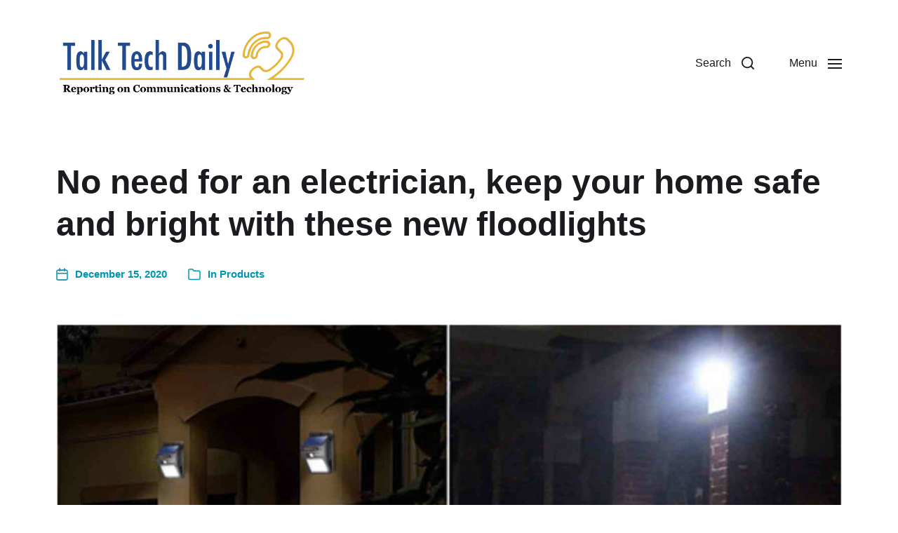

--- FILE ---
content_type: text/html; charset=UTF-8
request_url: https://www.talktechdaily.com/no-need-for-an-electrician-keep-your-home-safe-and-bright-with-the-new-lumiguard-floodlights/
body_size: 15380
content:
<!DOCTYPE html>

<html class="no-js" lang="en-US">

	<head>

		<meta http-equiv="content-type" content="text/html" charset="UTF-8" />
		<meta name="viewport" content="width=device-width, initial-scale=1.0" />

		<link rel="profile" href="https://gmpg.org/xfn/11">

		<meta name='robots' content='index, follow, max-image-preview:large, max-snippet:-1, max-video-preview:-1' />

	<!-- This site is optimized with the Yoast SEO plugin v26.6 - https://yoast.com/wordpress/plugins/seo/ -->
	<title>No need for an electrician, keep your home safe and bright with these new floodlights - Talk Tech Daily</title>
	<link rel="canonical" href="https://www.talktechdaily.com/no-need-for-an-electrician-keep-your-home-safe-and-bright-with-the-new-lumiguard-floodlights/" />
	<meta property="og:locale" content="en_US" />
	<meta property="og:type" content="article" />
	<meta property="og:title" content="No need for an electrician, keep your home safe and bright with these new floodlights - Talk Tech Daily" />
	<meta property="og:description" content="TalkTechDaily may have received this product as a sample, and may receive a commission on purchases, but all reviews and reports are given honestly. These solar-powered floodlights provide&hellip;" />
	<meta property="og:url" content="https://www.talktechdaily.com/no-need-for-an-electrician-keep-your-home-safe-and-bright-with-the-new-lumiguard-floodlights/" />
	<meta property="og:site_name" content="Talk Tech Daily" />
	<meta property="article:published_time" content="2020-12-15T19:23:38+00:00" />
	<meta property="article:modified_time" content="2023-09-28T21:11:54+00:00" />
	<meta property="og:image" content="https://www.talktechdaily.com/wp-content/uploads/2020/12/lumi2-1-tall.jpg" />
	<meta property="og:image:width" content="1570" />
	<meta property="og:image:height" content="1570" />
	<meta property="og:image:type" content="image/jpeg" />
	<meta name="author" content="Angel F" />
	<meta name="twitter:card" content="summary_large_image" />
	<meta name="twitter:label1" content="Written by" />
	<meta name="twitter:data1" content="Angel F" />
	<meta name="twitter:label2" content="Est. reading time" />
	<meta name="twitter:data2" content="1 minute" />
	<script type="application/ld+json" class="yoast-schema-graph">{"@context":"https://schema.org","@graph":[{"@type":"Article","@id":"https://www.talktechdaily.com/no-need-for-an-electrician-keep-your-home-safe-and-bright-with-the-new-lumiguard-floodlights/#article","isPartOf":{"@id":"https://www.talktechdaily.com/no-need-for-an-electrician-keep-your-home-safe-and-bright-with-the-new-lumiguard-floodlights/"},"author":{"name":"Angel F","@id":"https://www.talktechdaily.com/#/schema/person/8f9b3392c205f4b2d7b9384fd47d5ac3"},"headline":"No need for an electrician, keep your home safe and bright with these new floodlights","datePublished":"2020-12-15T19:23:38+00:00","dateModified":"2023-09-28T21:11:54+00:00","mainEntityOfPage":{"@id":"https://www.talktechdaily.com/no-need-for-an-electrician-keep-your-home-safe-and-bright-with-the-new-lumiguard-floodlights/"},"wordCount":174,"commentCount":2,"publisher":{"@id":"https://www.talktechdaily.com/#organization"},"image":{"@id":"https://www.talktechdaily.com/no-need-for-an-electrician-keep-your-home-safe-and-bright-with-the-new-lumiguard-floodlights/#primaryimage"},"thumbnailUrl":"https://www.talktechdaily.com/wp-content/uploads/2020/12/lumi2-1-tall.jpg","articleSection":["Products"],"inLanguage":"en-US","potentialAction":[{"@type":"CommentAction","name":"Comment","target":["https://www.talktechdaily.com/no-need-for-an-electrician-keep-your-home-safe-and-bright-with-the-new-lumiguard-floodlights/#respond"]}]},{"@type":"WebPage","@id":"https://www.talktechdaily.com/no-need-for-an-electrician-keep-your-home-safe-and-bright-with-the-new-lumiguard-floodlights/","url":"https://www.talktechdaily.com/no-need-for-an-electrician-keep-your-home-safe-and-bright-with-the-new-lumiguard-floodlights/","name":"No need for an electrician, keep your home safe and bright with these new floodlights - Talk Tech Daily","isPartOf":{"@id":"https://www.talktechdaily.com/#website"},"primaryImageOfPage":{"@id":"https://www.talktechdaily.com/no-need-for-an-electrician-keep-your-home-safe-and-bright-with-the-new-lumiguard-floodlights/#primaryimage"},"image":{"@id":"https://www.talktechdaily.com/no-need-for-an-electrician-keep-your-home-safe-and-bright-with-the-new-lumiguard-floodlights/#primaryimage"},"thumbnailUrl":"https://www.talktechdaily.com/wp-content/uploads/2020/12/lumi2-1-tall.jpg","datePublished":"2020-12-15T19:23:38+00:00","dateModified":"2023-09-28T21:11:54+00:00","breadcrumb":{"@id":"https://www.talktechdaily.com/no-need-for-an-electrician-keep-your-home-safe-and-bright-with-the-new-lumiguard-floodlights/#breadcrumb"},"inLanguage":"en-US","potentialAction":[{"@type":"ReadAction","target":["https://www.talktechdaily.com/no-need-for-an-electrician-keep-your-home-safe-and-bright-with-the-new-lumiguard-floodlights/"]}]},{"@type":"ImageObject","inLanguage":"en-US","@id":"https://www.talktechdaily.com/no-need-for-an-electrician-keep-your-home-safe-and-bright-with-the-new-lumiguard-floodlights/#primaryimage","url":"https://www.talktechdaily.com/wp-content/uploads/2020/12/lumi2-1-tall.jpg","contentUrl":"https://www.talktechdaily.com/wp-content/uploads/2020/12/lumi2-1-tall.jpg","width":1570,"height":1570},{"@type":"BreadcrumbList","@id":"https://www.talktechdaily.com/no-need-for-an-electrician-keep-your-home-safe-and-bright-with-the-new-lumiguard-floodlights/#breadcrumb","itemListElement":[{"@type":"ListItem","position":1,"name":"Home","item":"https://www.talktechdaily.com/"},{"@type":"ListItem","position":2,"name":"No need for an electrician, keep your home safe and bright with these new floodlights"}]},{"@type":"WebSite","@id":"https://www.talktechdaily.com/#website","url":"https://www.talktechdaily.com/","name":"Talk Tech Daily","description":"","publisher":{"@id":"https://www.talktechdaily.com/#organization"},"potentialAction":[{"@type":"SearchAction","target":{"@type":"EntryPoint","urlTemplate":"https://www.talktechdaily.com/?s={search_term_string}"},"query-input":{"@type":"PropertyValueSpecification","valueRequired":true,"valueName":"search_term_string"}}],"inLanguage":"en-US"},{"@type":"Organization","@id":"https://www.talktechdaily.com/#organization","name":"Talk Tech Daily","url":"https://www.talktechdaily.com/","logo":{"@type":"ImageObject","inLanguage":"en-US","@id":"https://www.talktechdaily.com/#/schema/logo/image/","url":"https://www.talktechdaily.com/wp-content/uploads/2017/11/logo-captionblue-talk-tech2-1.png","contentUrl":"https://www.talktechdaily.com/wp-content/uploads/2017/11/logo-captionblue-talk-tech2-1.png","width":620,"height":150,"caption":"Talk Tech Daily"},"image":{"@id":"https://www.talktechdaily.com/#/schema/logo/image/"}},{"@type":"Person","@id":"https://www.talktechdaily.com/#/schema/person/8f9b3392c205f4b2d7b9384fd47d5ac3","name":"Angel F","image":{"@type":"ImageObject","inLanguage":"en-US","@id":"https://www.talktechdaily.com/#/schema/person/image/","url":"https://secure.gravatar.com/avatar/0850378c35dac1cab77c1ccf181ee5e703eabc12ae459fd09d7e5f86752a08a7?s=96&d=mm&r=g","contentUrl":"https://secure.gravatar.com/avatar/0850378c35dac1cab77c1ccf181ee5e703eabc12ae459fd09d7e5f86752a08a7?s=96&d=mm&r=g","caption":"Angel F"},"url":"https://www.talktechdaily.com/author/angel-f/"}]}</script>
	<!-- / Yoast SEO plugin. -->


<link rel="alternate" type="application/rss+xml" title="Talk Tech Daily &raquo; Feed" href="https://www.talktechdaily.com/feed/" />
<link rel="alternate" type="application/rss+xml" title="Talk Tech Daily &raquo; Comments Feed" href="https://www.talktechdaily.com/comments/feed/" />
<link rel="alternate" type="application/rss+xml" title="Talk Tech Daily &raquo; No need for an electrician, keep your home safe and bright with these new floodlights Comments Feed" href="https://www.talktechdaily.com/no-need-for-an-electrician-keep-your-home-safe-and-bright-with-the-new-lumiguard-floodlights/feed/" />
<link rel="alternate" title="oEmbed (JSON)" type="application/json+oembed" href="https://www.talktechdaily.com/wp-json/oembed/1.0/embed?url=https%3A%2F%2Fwww.talktechdaily.com%2Fno-need-for-an-electrician-keep-your-home-safe-and-bright-with-the-new-lumiguard-floodlights%2F" />
<link rel="alternate" title="oEmbed (XML)" type="text/xml+oembed" href="https://www.talktechdaily.com/wp-json/oembed/1.0/embed?url=https%3A%2F%2Fwww.talktechdaily.com%2Fno-need-for-an-electrician-keep-your-home-safe-and-bright-with-the-new-lumiguard-floodlights%2F&#038;format=xml" />
<style id='wp-img-auto-sizes-contain-inline-css' type='text/css'>
img:is([sizes=auto i],[sizes^="auto," i]){contain-intrinsic-size:3000px 1500px}
/*# sourceURL=wp-img-auto-sizes-contain-inline-css */
</style>
<style id='wp-emoji-styles-inline-css' type='text/css'>

	img.wp-smiley, img.emoji {
		display: inline !important;
		border: none !important;
		box-shadow: none !important;
		height: 1em !important;
		width: 1em !important;
		margin: 0 0.07em !important;
		vertical-align: -0.1em !important;
		background: none !important;
		padding: 0 !important;
	}
/*# sourceURL=wp-emoji-styles-inline-css */
</style>
<style id='wp-block-library-inline-css' type='text/css'>
:root{--wp-block-synced-color:#7a00df;--wp-block-synced-color--rgb:122,0,223;--wp-bound-block-color:var(--wp-block-synced-color);--wp-editor-canvas-background:#ddd;--wp-admin-theme-color:#007cba;--wp-admin-theme-color--rgb:0,124,186;--wp-admin-theme-color-darker-10:#006ba1;--wp-admin-theme-color-darker-10--rgb:0,107,160.5;--wp-admin-theme-color-darker-20:#005a87;--wp-admin-theme-color-darker-20--rgb:0,90,135;--wp-admin-border-width-focus:2px}@media (min-resolution:192dpi){:root{--wp-admin-border-width-focus:1.5px}}.wp-element-button{cursor:pointer}:root .has-very-light-gray-background-color{background-color:#eee}:root .has-very-dark-gray-background-color{background-color:#313131}:root .has-very-light-gray-color{color:#eee}:root .has-very-dark-gray-color{color:#313131}:root .has-vivid-green-cyan-to-vivid-cyan-blue-gradient-background{background:linear-gradient(135deg,#00d084,#0693e3)}:root .has-purple-crush-gradient-background{background:linear-gradient(135deg,#34e2e4,#4721fb 50%,#ab1dfe)}:root .has-hazy-dawn-gradient-background{background:linear-gradient(135deg,#faaca8,#dad0ec)}:root .has-subdued-olive-gradient-background{background:linear-gradient(135deg,#fafae1,#67a671)}:root .has-atomic-cream-gradient-background{background:linear-gradient(135deg,#fdd79a,#004a59)}:root .has-nightshade-gradient-background{background:linear-gradient(135deg,#330968,#31cdcf)}:root .has-midnight-gradient-background{background:linear-gradient(135deg,#020381,#2874fc)}:root{--wp--preset--font-size--normal:16px;--wp--preset--font-size--huge:42px}.has-regular-font-size{font-size:1em}.has-larger-font-size{font-size:2.625em}.has-normal-font-size{font-size:var(--wp--preset--font-size--normal)}.has-huge-font-size{font-size:var(--wp--preset--font-size--huge)}.has-text-align-center{text-align:center}.has-text-align-left{text-align:left}.has-text-align-right{text-align:right}.has-fit-text{white-space:nowrap!important}#end-resizable-editor-section{display:none}.aligncenter{clear:both}.items-justified-left{justify-content:flex-start}.items-justified-center{justify-content:center}.items-justified-right{justify-content:flex-end}.items-justified-space-between{justify-content:space-between}.screen-reader-text{border:0;clip-path:inset(50%);height:1px;margin:-1px;overflow:hidden;padding:0;position:absolute;width:1px;word-wrap:normal!important}.screen-reader-text:focus{background-color:#ddd;clip-path:none;color:#444;display:block;font-size:1em;height:auto;left:5px;line-height:normal;padding:15px 23px 14px;text-decoration:none;top:5px;width:auto;z-index:100000}html :where(.has-border-color){border-style:solid}html :where([style*=border-top-color]){border-top-style:solid}html :where([style*=border-right-color]){border-right-style:solid}html :where([style*=border-bottom-color]){border-bottom-style:solid}html :where([style*=border-left-color]){border-left-style:solid}html :where([style*=border-width]){border-style:solid}html :where([style*=border-top-width]){border-top-style:solid}html :where([style*=border-right-width]){border-right-style:solid}html :where([style*=border-bottom-width]){border-bottom-style:solid}html :where([style*=border-left-width]){border-left-style:solid}html :where(img[class*=wp-image-]){height:auto;max-width:100%}:where(figure){margin:0 0 1em}html :where(.is-position-sticky){--wp-admin--admin-bar--position-offset:var(--wp-admin--admin-bar--height,0px)}@media screen and (max-width:600px){html :where(.is-position-sticky){--wp-admin--admin-bar--position-offset:0px}}

/*# sourceURL=wp-block-library-inline-css */
</style><style id='wp-block-button-inline-css' type='text/css'>
.wp-block-button__link{align-content:center;box-sizing:border-box;cursor:pointer;display:inline-block;height:100%;text-align:center;word-break:break-word}.wp-block-button__link.aligncenter{text-align:center}.wp-block-button__link.alignright{text-align:right}:where(.wp-block-button__link){border-radius:9999px;box-shadow:none;padding:calc(.667em + 2px) calc(1.333em + 2px);text-decoration:none}.wp-block-button[style*=text-decoration] .wp-block-button__link{text-decoration:inherit}.wp-block-buttons>.wp-block-button.has-custom-width{max-width:none}.wp-block-buttons>.wp-block-button.has-custom-width .wp-block-button__link{width:100%}.wp-block-buttons>.wp-block-button.has-custom-font-size .wp-block-button__link{font-size:inherit}.wp-block-buttons>.wp-block-button.wp-block-button__width-25{width:calc(25% - var(--wp--style--block-gap, .5em)*.75)}.wp-block-buttons>.wp-block-button.wp-block-button__width-50{width:calc(50% - var(--wp--style--block-gap, .5em)*.5)}.wp-block-buttons>.wp-block-button.wp-block-button__width-75{width:calc(75% - var(--wp--style--block-gap, .5em)*.25)}.wp-block-buttons>.wp-block-button.wp-block-button__width-100{flex-basis:100%;width:100%}.wp-block-buttons.is-vertical>.wp-block-button.wp-block-button__width-25{width:25%}.wp-block-buttons.is-vertical>.wp-block-button.wp-block-button__width-50{width:50%}.wp-block-buttons.is-vertical>.wp-block-button.wp-block-button__width-75{width:75%}.wp-block-button.is-style-squared,.wp-block-button__link.wp-block-button.is-style-squared{border-radius:0}.wp-block-button.no-border-radius,.wp-block-button__link.no-border-radius{border-radius:0!important}:root :where(.wp-block-button .wp-block-button__link.is-style-outline),:root :where(.wp-block-button.is-style-outline>.wp-block-button__link){border:2px solid;padding:.667em 1.333em}:root :where(.wp-block-button .wp-block-button__link.is-style-outline:not(.has-text-color)),:root :where(.wp-block-button.is-style-outline>.wp-block-button__link:not(.has-text-color)){color:currentColor}:root :where(.wp-block-button .wp-block-button__link.is-style-outline:not(.has-background)),:root :where(.wp-block-button.is-style-outline>.wp-block-button__link:not(.has-background)){background-color:initial;background-image:none}
/*# sourceURL=https://www.talktechdaily.com/wp-includes/blocks/button/style.min.css */
</style>
<style id='wp-block-buttons-inline-css' type='text/css'>
.wp-block-buttons{box-sizing:border-box}.wp-block-buttons.is-vertical{flex-direction:column}.wp-block-buttons.is-vertical>.wp-block-button:last-child{margin-bottom:0}.wp-block-buttons>.wp-block-button{display:inline-block;margin:0}.wp-block-buttons.is-content-justification-left{justify-content:flex-start}.wp-block-buttons.is-content-justification-left.is-vertical{align-items:flex-start}.wp-block-buttons.is-content-justification-center{justify-content:center}.wp-block-buttons.is-content-justification-center.is-vertical{align-items:center}.wp-block-buttons.is-content-justification-right{justify-content:flex-end}.wp-block-buttons.is-content-justification-right.is-vertical{align-items:flex-end}.wp-block-buttons.is-content-justification-space-between{justify-content:space-between}.wp-block-buttons.aligncenter{text-align:center}.wp-block-buttons:not(.is-content-justification-space-between,.is-content-justification-right,.is-content-justification-left,.is-content-justification-center) .wp-block-button.aligncenter{margin-left:auto;margin-right:auto;width:100%}.wp-block-buttons[style*=text-decoration] .wp-block-button,.wp-block-buttons[style*=text-decoration] .wp-block-button__link{text-decoration:inherit}.wp-block-buttons.has-custom-font-size .wp-block-button__link{font-size:inherit}.wp-block-buttons .wp-block-button__link{width:100%}.wp-block-button.aligncenter{text-align:center}
/*# sourceURL=https://www.talktechdaily.com/wp-includes/blocks/buttons/style.min.css */
</style>
<style id='global-styles-inline-css' type='text/css'>
:root{--wp--preset--aspect-ratio--square: 1;--wp--preset--aspect-ratio--4-3: 4/3;--wp--preset--aspect-ratio--3-4: 3/4;--wp--preset--aspect-ratio--3-2: 3/2;--wp--preset--aspect-ratio--2-3: 2/3;--wp--preset--aspect-ratio--16-9: 16/9;--wp--preset--aspect-ratio--9-16: 9/16;--wp--preset--color--black: #000000;--wp--preset--color--cyan-bluish-gray: #abb8c3;--wp--preset--color--white: #ffffff;--wp--preset--color--pale-pink: #f78da7;--wp--preset--color--vivid-red: #cf2e2e;--wp--preset--color--luminous-vivid-orange: #ff6900;--wp--preset--color--luminous-vivid-amber: #fcb900;--wp--preset--color--light-green-cyan: #7bdcb5;--wp--preset--color--vivid-green-cyan: #00d084;--wp--preset--color--pale-cyan-blue: #8ed1fc;--wp--preset--color--vivid-cyan-blue: #0693e3;--wp--preset--color--vivid-purple: #9b51e0;--wp--preset--color--accent: #0095b3;--wp--preset--color--primary: #1A1B1F;--wp--preset--color--headings: #1A1B1F;--wp--preset--color--buttons-background: #0044cc;--wp--preset--color--buttons-text: #FFFFFF;--wp--preset--color--secondary: #747579;--wp--preset--color--border: #E1E1E3;--wp--preset--color--light-background: #F1F1F3;--wp--preset--color--background: #FFFFFF;--wp--preset--gradient--vivid-cyan-blue-to-vivid-purple: linear-gradient(135deg,rgb(6,147,227) 0%,rgb(155,81,224) 100%);--wp--preset--gradient--light-green-cyan-to-vivid-green-cyan: linear-gradient(135deg,rgb(122,220,180) 0%,rgb(0,208,130) 100%);--wp--preset--gradient--luminous-vivid-amber-to-luminous-vivid-orange: linear-gradient(135deg,rgb(252,185,0) 0%,rgb(255,105,0) 100%);--wp--preset--gradient--luminous-vivid-orange-to-vivid-red: linear-gradient(135deg,rgb(255,105,0) 0%,rgb(207,46,46) 100%);--wp--preset--gradient--very-light-gray-to-cyan-bluish-gray: linear-gradient(135deg,rgb(238,238,238) 0%,rgb(169,184,195) 100%);--wp--preset--gradient--cool-to-warm-spectrum: linear-gradient(135deg,rgb(74,234,220) 0%,rgb(151,120,209) 20%,rgb(207,42,186) 40%,rgb(238,44,130) 60%,rgb(251,105,98) 80%,rgb(254,248,76) 100%);--wp--preset--gradient--blush-light-purple: linear-gradient(135deg,rgb(255,206,236) 0%,rgb(152,150,240) 100%);--wp--preset--gradient--blush-bordeaux: linear-gradient(135deg,rgb(254,205,165) 0%,rgb(254,45,45) 50%,rgb(107,0,62) 100%);--wp--preset--gradient--luminous-dusk: linear-gradient(135deg,rgb(255,203,112) 0%,rgb(199,81,192) 50%,rgb(65,88,208) 100%);--wp--preset--gradient--pale-ocean: linear-gradient(135deg,rgb(255,245,203) 0%,rgb(182,227,212) 50%,rgb(51,167,181) 100%);--wp--preset--gradient--electric-grass: linear-gradient(135deg,rgb(202,248,128) 0%,rgb(113,206,126) 100%);--wp--preset--gradient--midnight: linear-gradient(135deg,rgb(2,3,129) 0%,rgb(40,116,252) 100%);--wp--preset--font-size--small: 16px;--wp--preset--font-size--medium: 20px;--wp--preset--font-size--large: 24px;--wp--preset--font-size--x-large: 42px;--wp--preset--font-size--normal: 19px;--wp--preset--font-size--larger: 32px;--wp--preset--spacing--20: 0.44rem;--wp--preset--spacing--30: 0.67rem;--wp--preset--spacing--40: 1rem;--wp--preset--spacing--50: 1.5rem;--wp--preset--spacing--60: 2.25rem;--wp--preset--spacing--70: 3.38rem;--wp--preset--spacing--80: 5.06rem;--wp--preset--shadow--natural: 6px 6px 9px rgba(0, 0, 0, 0.2);--wp--preset--shadow--deep: 12px 12px 50px rgba(0, 0, 0, 0.4);--wp--preset--shadow--sharp: 6px 6px 0px rgba(0, 0, 0, 0.2);--wp--preset--shadow--outlined: 6px 6px 0px -3px rgb(255, 255, 255), 6px 6px rgb(0, 0, 0);--wp--preset--shadow--crisp: 6px 6px 0px rgb(0, 0, 0);}:where(.is-layout-flex){gap: 0.5em;}:where(.is-layout-grid){gap: 0.5em;}body .is-layout-flex{display: flex;}.is-layout-flex{flex-wrap: wrap;align-items: center;}.is-layout-flex > :is(*, div){margin: 0;}body .is-layout-grid{display: grid;}.is-layout-grid > :is(*, div){margin: 0;}:where(.wp-block-columns.is-layout-flex){gap: 2em;}:where(.wp-block-columns.is-layout-grid){gap: 2em;}:where(.wp-block-post-template.is-layout-flex){gap: 1.25em;}:where(.wp-block-post-template.is-layout-grid){gap: 1.25em;}.has-black-color{color: var(--wp--preset--color--black) !important;}.has-cyan-bluish-gray-color{color: var(--wp--preset--color--cyan-bluish-gray) !important;}.has-white-color{color: var(--wp--preset--color--white) !important;}.has-pale-pink-color{color: var(--wp--preset--color--pale-pink) !important;}.has-vivid-red-color{color: var(--wp--preset--color--vivid-red) !important;}.has-luminous-vivid-orange-color{color: var(--wp--preset--color--luminous-vivid-orange) !important;}.has-luminous-vivid-amber-color{color: var(--wp--preset--color--luminous-vivid-amber) !important;}.has-light-green-cyan-color{color: var(--wp--preset--color--light-green-cyan) !important;}.has-vivid-green-cyan-color{color: var(--wp--preset--color--vivid-green-cyan) !important;}.has-pale-cyan-blue-color{color: var(--wp--preset--color--pale-cyan-blue) !important;}.has-vivid-cyan-blue-color{color: var(--wp--preset--color--vivid-cyan-blue) !important;}.has-vivid-purple-color{color: var(--wp--preset--color--vivid-purple) !important;}.has-black-background-color{background-color: var(--wp--preset--color--black) !important;}.has-cyan-bluish-gray-background-color{background-color: var(--wp--preset--color--cyan-bluish-gray) !important;}.has-white-background-color{background-color: var(--wp--preset--color--white) !important;}.has-pale-pink-background-color{background-color: var(--wp--preset--color--pale-pink) !important;}.has-vivid-red-background-color{background-color: var(--wp--preset--color--vivid-red) !important;}.has-luminous-vivid-orange-background-color{background-color: var(--wp--preset--color--luminous-vivid-orange) !important;}.has-luminous-vivid-amber-background-color{background-color: var(--wp--preset--color--luminous-vivid-amber) !important;}.has-light-green-cyan-background-color{background-color: var(--wp--preset--color--light-green-cyan) !important;}.has-vivid-green-cyan-background-color{background-color: var(--wp--preset--color--vivid-green-cyan) !important;}.has-pale-cyan-blue-background-color{background-color: var(--wp--preset--color--pale-cyan-blue) !important;}.has-vivid-cyan-blue-background-color{background-color: var(--wp--preset--color--vivid-cyan-blue) !important;}.has-vivid-purple-background-color{background-color: var(--wp--preset--color--vivid-purple) !important;}.has-black-border-color{border-color: var(--wp--preset--color--black) !important;}.has-cyan-bluish-gray-border-color{border-color: var(--wp--preset--color--cyan-bluish-gray) !important;}.has-white-border-color{border-color: var(--wp--preset--color--white) !important;}.has-pale-pink-border-color{border-color: var(--wp--preset--color--pale-pink) !important;}.has-vivid-red-border-color{border-color: var(--wp--preset--color--vivid-red) !important;}.has-luminous-vivid-orange-border-color{border-color: var(--wp--preset--color--luminous-vivid-orange) !important;}.has-luminous-vivid-amber-border-color{border-color: var(--wp--preset--color--luminous-vivid-amber) !important;}.has-light-green-cyan-border-color{border-color: var(--wp--preset--color--light-green-cyan) !important;}.has-vivid-green-cyan-border-color{border-color: var(--wp--preset--color--vivid-green-cyan) !important;}.has-pale-cyan-blue-border-color{border-color: var(--wp--preset--color--pale-cyan-blue) !important;}.has-vivid-cyan-blue-border-color{border-color: var(--wp--preset--color--vivid-cyan-blue) !important;}.has-vivid-purple-border-color{border-color: var(--wp--preset--color--vivid-purple) !important;}.has-vivid-cyan-blue-to-vivid-purple-gradient-background{background: var(--wp--preset--gradient--vivid-cyan-blue-to-vivid-purple) !important;}.has-light-green-cyan-to-vivid-green-cyan-gradient-background{background: var(--wp--preset--gradient--light-green-cyan-to-vivid-green-cyan) !important;}.has-luminous-vivid-amber-to-luminous-vivid-orange-gradient-background{background: var(--wp--preset--gradient--luminous-vivid-amber-to-luminous-vivid-orange) !important;}.has-luminous-vivid-orange-to-vivid-red-gradient-background{background: var(--wp--preset--gradient--luminous-vivid-orange-to-vivid-red) !important;}.has-very-light-gray-to-cyan-bluish-gray-gradient-background{background: var(--wp--preset--gradient--very-light-gray-to-cyan-bluish-gray) !important;}.has-cool-to-warm-spectrum-gradient-background{background: var(--wp--preset--gradient--cool-to-warm-spectrum) !important;}.has-blush-light-purple-gradient-background{background: var(--wp--preset--gradient--blush-light-purple) !important;}.has-blush-bordeaux-gradient-background{background: var(--wp--preset--gradient--blush-bordeaux) !important;}.has-luminous-dusk-gradient-background{background: var(--wp--preset--gradient--luminous-dusk) !important;}.has-pale-ocean-gradient-background{background: var(--wp--preset--gradient--pale-ocean) !important;}.has-electric-grass-gradient-background{background: var(--wp--preset--gradient--electric-grass) !important;}.has-midnight-gradient-background{background: var(--wp--preset--gradient--midnight) !important;}.has-small-font-size{font-size: var(--wp--preset--font-size--small) !important;}.has-medium-font-size{font-size: var(--wp--preset--font-size--medium) !important;}.has-large-font-size{font-size: var(--wp--preset--font-size--large) !important;}.has-x-large-font-size{font-size: var(--wp--preset--font-size--x-large) !important;}
/*# sourceURL=global-styles-inline-css */
</style>

<style id='classic-theme-styles-inline-css' type='text/css'>
/*! This file is auto-generated */
.wp-block-button__link{color:#fff;background-color:#32373c;border-radius:9999px;box-shadow:none;text-decoration:none;padding:calc(.667em + 2px) calc(1.333em + 2px);font-size:1.125em}.wp-block-file__button{background:#32373c;color:#fff;text-decoration:none}
/*# sourceURL=/wp-includes/css/classic-themes.min.css */
</style>
<link rel='stylesheet' id='contact-form-7-css' href='https://www.talktechdaily.com/wp-content/plugins/contact-form-7/includes/css/styles.css?ver=6.1.4' type='text/css' media='all' />
<link rel='stylesheet' id='chaplin-style-css' href='https://www.talktechdaily.com/wp-content/themes/chaplin/style.css?ver=2.6.7' type='text/css' media='all' />
<style id='chaplin-style-inline-css' type='text/css'>
:root{--body-font:Arial,-apple-system,BlinkMacSystemFont,'Helvetica Neue',Helvetica,sans-serif;--headings-font:Arial,-apple-system,BlinkMacSystemFont,'Helvetica Neue',Helvetica,sans-serif;--buttons-background-color:#0044cc;--accent-color:#0095b3}body,.ff-body{font-family:Arial,-apple-system,BlinkMacSystemFont,'Helvetica Neue',Helvetica,sans-serif}h1,h2,h3,h4,h5,h6,.faux-heading,.ff-headings{font-family:Arial,-apple-system,BlinkMacSystemFont,'Helvetica Neue',Helvetica,sans-serif}.bg-accent,.bg-accent-hover:hover,:root .has-accent-background-color,button,.button,.faux-button,.wp-block-button__link,:root .wp-block-file a.wp-block-file__button,input[type='button'],input[type='reset'],input[type='submit'],:root .woocommerce #respond input#submit,:root .woocommerce a.button,:root .woocommerce button.button,:root .woocommerce input.button{background-color:#0095b3}@supports ( color:color( display-p3 0 0 0 / 1 ) ){.bg-accent,.bg-accent-hover:hover,:root .has-accent-background-color,button,.button,.faux-button,.wp-block-button__link,:root .wp-block-file a.wp-block-file__button,input[type='button'],input[type='reset'],input[type='submit'],:root .woocommerce #respond input#submit,:root .woocommerce a.button,:root .woocommerce button.button,:root .woocommerce input.button{background-color:color( display-p3 0 0.584 0.702 / 1 )}}.border-color-accent,.border-color-accent-hover:hover,blockquote{border-color:#0095b3}@supports ( color:color( display-p3 0 0 0 / 1 ) ){.border-color-accent,.border-color-accent-hover:hover,blockquote{border-color:color( display-p3 0 0.584 0.702 / 1 )}}.color-accent,.color-accent-hover:hover,:root .has-accent-color,a,.is-style-outline .wp-block-button__link:not(.has-text-color),.wp-block-button__link.is-style-outline{color:#0095b3}@supports ( color:color( display-p3 0 0 0 / 1 ) ){.color-accent,.color-accent-hover:hover,:root .has-accent-color,a,.is-style-outline .wp-block-button__link:not(.has-text-color),.wp-block-button__link.is-style-outline{color:color( display-p3 0 0.584 0.702 / 1 )}}.fill-children-accent,.fill-children-accent *{fill:#0095b3}@supports ( color:color( display-p3 0 0 0 / 1 ) ){.fill-children-accent,.fill-children-accent *{fill:color( display-p3 0 0.584 0.702 / 1 )}}button,.button,.faux-button,.wp-block-button__link,:root .wp-block-file a.wp-block-file__button,input[type='button'],input[type='reset'],input[type='submit'],:root .woocommerce #respond input#submit,:root .woocommerce a.button,:root .woocommerce button.button,:root .woocommerce input.button,:root .has-buttons-background-background-color{background-color:#0044cc}@supports ( color:color( display-p3 0 0 0 / 1 ) ){button,.button,.faux-button,.wp-block-button__link,:root .wp-block-file a.wp-block-file__button,input[type='button'],input[type='reset'],input[type='submit'],:root .woocommerce #respond input#submit,:root .woocommerce a.button,:root .woocommerce button.button,:root .woocommerce input.button,:root .has-buttons-background-background-color{background-color:color( display-p3 0 0.267 0.8 / 1 )}}:root .has-buttons-background-color,.is-style-outline .wp-block-button__link:not(.has-text-color),.wp-block-button__link.is-style-outline{color:#0044cc}@supports ( color:color( display-p3 0 0 0 / 1 ) ){:root .has-buttons-background-color,.is-style-outline .wp-block-button__link:not(.has-text-color),.wp-block-button__link.is-style-outline{color:color( display-p3 0 0.267 0.8 / 1 )}}
/*# sourceURL=chaplin-style-inline-css */
</style>
<link rel='stylesheet' id='chaplin-print-styles-css' href='https://www.talktechdaily.com/wp-content/themes/chaplin/assets/css/print.css?ver=2.6.7' type='text/css' media='print' />
<link rel='stylesheet' id='wp-block-paragraph-css' href='https://www.talktechdaily.com/wp-includes/blocks/paragraph/style.min.css?ver=6.9' type='text/css' media='all' />
<script type="text/javascript" src="https://www.talktechdaily.com/wp-includes/js/jquery/jquery.min.js?ver=3.7.1" id="jquery-core-js"></script>
<script type="text/javascript" src="https://www.talktechdaily.com/wp-includes/js/jquery/jquery-migrate.min.js?ver=3.4.1" id="jquery-migrate-js"></script>
<script type="text/javascript" src="https://www.talktechdaily.com/wp-includes/js/imagesloaded.min.js?ver=5.0.0" id="imagesloaded-js"></script>
<script type="text/javascript" src="https://www.talktechdaily.com/wp-content/themes/chaplin/assets/js/modernizr-touchevents.min.js?ver=3.6.0" id="chaplin-modernizr-js"></script>
<script type="text/javascript" id="chaplin-construct-js-extra">
/* <![CDATA[ */
var chaplin_ajax_load_more = {"ajaxurl":"https://www.talktechdaily.com/wp-admin/admin-ajax.php"};
//# sourceURL=chaplin-construct-js-extra
/* ]]> */
</script>
<script type="text/javascript" src="https://www.talktechdaily.com/wp-content/themes/chaplin/assets/js/construct.js?ver=2.6.7" id="chaplin-construct-js"></script>
<link rel="https://api.w.org/" href="https://www.talktechdaily.com/wp-json/" /><link rel="alternate" title="JSON" type="application/json" href="https://www.talktechdaily.com/wp-json/wp/v2/posts/750" /><link rel="EditURI" type="application/rsd+xml" title="RSD" href="https://www.talktechdaily.com/xmlrpc.php?rsd" />
<meta name="generator" content="WordPress 6.9" />
<link rel='shortlink' href='https://www.talktechdaily.com/?p=750' />
		<script>document.documentElement.className = document.documentElement.className.replace( 'no-js', 'js' );</script>
				<style type="text/css" id="wp-custom-css">
			p { font-size: 20px; }
.wp-block-button { font-size:24px; }		</style>
		
	</head>

	<body class="wp-singular post-template-default single single-post postid-750 single-format-standard wp-custom-logo wp-theme-chaplin pagination-type-button disable-smooth-scroll has-post-thumbnail has-single-pagination showing-comments">

		
		<a class="skip-link faux-button" href="#site-content">Skip to the content</a>

		
			<header id="site-header">

				
				<div class="header-inner">

					<div class="section-inner">

						<div class="header-titles">

															<div class="site-logo faux-heading">
		<a href="https://www.talktechdaily.com/" rel="home" class="custom-logo-link custom-logo">
			<img src="https://www.talktechdaily.com/wp-content/uploads/2017/11/logo-captionblue-talk-tech2-1.png" width="620" height="150"  />
		</a>

		<span class="screen-reader-text">Talk Tech Daily</span></div>
							
							
						</div><!-- .header-titles -->

						<div class="header-navigation-wrapper">

							
							<div class="main-menu-alt-container hide-js">

								<ul class="main-menu-alt dropdown-menu reset-list-style">
									<li id="menu-item-18" class="menu-item menu-item-type-custom menu-item-object-custom menu-item-home menu-item-18"><a href="https://www.talktechdaily.com/">Home</a></li>
<li id="menu-item-147" class="menu-item menu-item-type-taxonomy menu-item-object-category menu-item-147"><a href="https://www.talktechdaily.com/category/mobile/">Mobile Phones</a></li>
<li id="menu-item-68" class="menu-item menu-item-type-taxonomy menu-item-object-category menu-item-68"><a href="https://www.talktechdaily.com/category/voip/">VoIP</a></li>
<li id="menu-item-148" class="menu-item menu-item-type-taxonomy menu-item-object-category menu-item-148"><a href="https://www.talktechdaily.com/category/landlines/">Landlines</a></li>
<li id="menu-item-19" class="menu-item menu-item-type-post_type menu-item-object-page menu-item-19"><a href="https://www.talktechdaily.com/about/">About</a></li>
<li id="menu-item-21" class="menu-item menu-item-type-post_type menu-item-object-page menu-item-21"><a href="https://www.talktechdaily.com/contact-us/">Contact Us</a></li>
								</ul><!-- .main-menu-alt -->

							</div><!-- .main-menu-alt-container -->

															<div class="main-menu-alt-social-container">
																	</div><!-- .main-menu-alt-social-container' -->
								
							<div class="header-toggles hide-no-js">

								
									<a href="#" class="toggle search-toggle" data-toggle-target=".search-modal" data-toggle-screen-lock="true" data-toggle-body-class="showing-search-modal" data-set-focus=".search-modal .search-field" aria-pressed="false" role="button">
										<div class="toggle-text">
											Search										</div>
										<svg class="svg-icon" aria-hidden="true" role="img" focusable="false" xmlns="http://www.w3.org/2000/svg" width="20" height="20" viewBox="0 0 20 20"><path fill="" d="M1148.0319,95.6176858 L1151.70711,99.2928932 C1152.09763,99.6834175 1152.09763,100.316582 1151.70711,100.707107 C1151.31658,101.097631 1150.68342,101.097631 1150.29289,100.707107 L1146.61769,97.0318993 C1145.07801,98.2635271 1143.12501,99 1141,99 C1136.02944,99 1132,94.9705627 1132,90 C1132,85.0294372 1136.02944,81 1141,81 C1145.97056,81 1150,85.0294372 1150,90 C1150,92.1250137 1149.26353,94.078015 1148.0319,95.6176858 Z M1146.04139,94.8563911 C1147.25418,93.5976949 1148,91.8859456 1148,90 C1148,86.1340067 1144.86599,83 1141,83 C1137.13401,83 1134,86.1340067 1134,90 C1134,93.8659933 1137.13401,97 1141,97 C1142.88595,97 1144.59769,96.2541764 1145.85639,95.0413859 C1145.88271,95.0071586 1145.91154,94.9742441 1145.94289,94.9428932 C1145.97424,94.9115423 1146.00716,94.8827083 1146.04139,94.8563911 Z" transform="translate(-1132 -81)" /></svg>									</a><!-- .search-toggle -->

									
								<a href="#" class="toggle nav-toggle" data-toggle-target=".menu-modal" data-toggle-screen-lock="true" data-toggle-body-class="showing-menu-modal" aria-pressed="false" data-set-focus=".menu-modal" role="button">
									<div class="toggle-text">
										Menu									</div>
									<div class="bars">
										<div class="bar"></div>
										<div class="bar"></div>
										<div class="bar"></div>
									</div><!-- .bars -->
								</a><!-- .nav-toggle -->

								
							</div><!-- .header-toggles -->

							
						</div><!-- .header-navigation-wrapper -->

					</div><!-- .section-inner -->

				</div><!-- .header-inner -->

				<div class="search-modal cover-modal" data-modal-target-string=".search-modal" aria-expanded="false">

	<div class="search-modal-inner modal-inner bg-body-background">

		<div class="section-inner">

			
			<form role="search" method="get" class="modal-search-form" action="https://www.talktechdaily.com/">
				<label class="screen-reader-text" for="search-form-6970ddae45959">
					Search for:				</label>
				<input type="search" id="search-form-6970ddae45959" class="search-field" placeholder="Search for&hellip;" value="" name="s" />
				<button type="submit" class="search-submit">Search</button>
			</form><!-- .search-form -->

			<a href="#" class="toggle search-untoggle fill-children-primary" data-toggle-target=".search-modal" data-toggle-screen-lock="true" data-toggle-body-class="showing-search-modal" data-set-focus="#site-header .search-toggle">
				<span class="screen-reader-text">Close search</span>
				<svg class="svg-icon" aria-hidden="true" role="img" focusable="false" xmlns="http://www.w3.org/2000/svg" width="16" height="16" viewBox="0 0 16 16"><polygon fill="" fill-rule="evenodd" points="6.852 7.649 .399 1.195 1.445 .149 7.899 6.602 14.352 .149 15.399 1.195 8.945 7.649 15.399 14.102 14.352 15.149 7.899 8.695 1.445 15.149 .399 14.102" /></svg>			</a><!-- .search-toggle -->

		</div><!-- .section-inner -->

	</div><!-- .search-modal-inner -->

</div><!-- .menu-modal -->

				
			</header><!-- #site-header -->

			<div class="menu-modal cover-modal" data-modal-target-string=".menu-modal" aria-expanded="false">

	<div class="menu-modal-inner modal-inner bg-body-background">

		<div class="menu-wrapper section-inner">

			<div class="menu-top">

				<div class="menu-modal-toggles header-toggles">

					<a href="#" class="toggle nav-toggle nav-untoggle" data-toggle-target=".menu-modal" data-toggle-screen-lock="true" data-toggle-body-class="showing-menu-modal" aria-pressed="false" data-set-focus="#site-header .nav-toggle" role="button"> 
						<div class="toggle-text">
							Close						</div>
						<div class="bars">
							<div class="bar"></div>
							<div class="bar"></div>
							<div class="bar"></div>
						</div><!-- .bars -->
					</a><!-- .nav-toggle -->

				</div><!-- .menu-modal-toggles -->

				
				<ul class="main-menu reset-list-style">
					<li class="menu-item menu-item-type-custom menu-item-object-custom menu-item-home menu-item-18"><div class="ancestor-wrapper"><a href="https://www.talktechdaily.com/">Home</a></div><!-- .ancestor-wrapper --></li>
<li class="menu-item menu-item-type-taxonomy menu-item-object-category menu-item-147"><div class="ancestor-wrapper"><a href="https://www.talktechdaily.com/category/mobile/">Mobile Phones</a></div><!-- .ancestor-wrapper --></li>
<li class="menu-item menu-item-type-taxonomy menu-item-object-category menu-item-68"><div class="ancestor-wrapper"><a href="https://www.talktechdaily.com/category/voip/">VoIP</a></div><!-- .ancestor-wrapper --></li>
<li class="menu-item menu-item-type-taxonomy menu-item-object-category menu-item-148"><div class="ancestor-wrapper"><a href="https://www.talktechdaily.com/category/landlines/">Landlines</a></div><!-- .ancestor-wrapper --></li>
<li class="menu-item menu-item-type-post_type menu-item-object-page menu-item-19"><div class="ancestor-wrapper"><a href="https://www.talktechdaily.com/about/">About</a></div><!-- .ancestor-wrapper --></li>
<li class="menu-item menu-item-type-post_type menu-item-object-page menu-item-21"><div class="ancestor-wrapper"><a href="https://www.talktechdaily.com/contact-us/">Contact Us</a></div><!-- .ancestor-wrapper --></li>
				</ul><!-- .main-menu -->

				
			</div><!-- .menu-top -->

			<div class="menu-bottom">

				
				<p class="menu-copyright">&copy; 2026 <a href="https://www.talktechdaily.com">Talk Tech Daily</a></p>

				
			</div><!-- .menu-bottom -->

		</div><!-- .menu-wrapper -->

	</div><!-- .menu-modal-inner -->

</div><!-- .menu-modal -->
		
<main id="site-content">

	<article class="section-inner post-750 post type-post status-publish format-standard has-post-thumbnail hentry category-products" id="post-750">

	<header class="entry-header">

	<h1 class="entry-title">No need for an electrician, keep your home safe and bright with these new floodlights</h1>
		<div class="post-meta-wrapper post-meta-single post-meta-single-top">
			<ul class="post-meta color-accent">

											<li class="post-date">
								<a class="meta-wrapper" href="https://www.talktechdaily.com/no-need-for-an-electrician-keep-your-home-safe-and-bright-with-the-new-lumiguard-floodlights/">
									<span class="meta-icon">
										<span class="screen-reader-text">Post date</span>
										<svg class="svg-icon" aria-hidden="true" role="img" focusable="false" xmlns="http://www.w3.org/2000/svg" width="18" height="19" viewBox="0 0 18 19"><path fill="" d="M4.60069444,4.09375 L3.25,4.09375 C2.47334957,4.09375 1.84375,4.72334957 1.84375,5.5 L1.84375,7.26736111 L16.15625,7.26736111 L16.15625,5.5 C16.15625,4.72334957 15.5266504,4.09375 14.75,4.09375 L13.3993056,4.09375 L13.3993056,4.55555556 C13.3993056,5.02154581 13.0215458,5.39930556 12.5555556,5.39930556 C12.0895653,5.39930556 11.7118056,5.02154581 11.7118056,4.55555556 L11.7118056,4.09375 L6.28819444,4.09375 L6.28819444,4.55555556 C6.28819444,5.02154581 5.9104347,5.39930556 5.44444444,5.39930556 C4.97845419,5.39930556 4.60069444,5.02154581 4.60069444,4.55555556 L4.60069444,4.09375 Z M6.28819444,2.40625 L11.7118056,2.40625 L11.7118056,1 C11.7118056,0.534009742 12.0895653,0.15625 12.5555556,0.15625 C13.0215458,0.15625 13.3993056,0.534009742 13.3993056,1 L13.3993056,2.40625 L14.75,2.40625 C16.4586309,2.40625 17.84375,3.79136906 17.84375,5.5 L17.84375,15.875 C17.84375,17.5836309 16.4586309,18.96875 14.75,18.96875 L3.25,18.96875 C1.54136906,18.96875 0.15625,17.5836309 0.15625,15.875 L0.15625,5.5 C0.15625,3.79136906 1.54136906,2.40625 3.25,2.40625 L4.60069444,2.40625 L4.60069444,1 C4.60069444,0.534009742 4.97845419,0.15625 5.44444444,0.15625 C5.9104347,0.15625 6.28819444,0.534009742 6.28819444,1 L6.28819444,2.40625 Z M1.84375,8.95486111 L1.84375,15.875 C1.84375,16.6516504 2.47334957,17.28125 3.25,17.28125 L14.75,17.28125 C15.5266504,17.28125 16.15625,16.6516504 16.15625,15.875 L16.15625,8.95486111 L1.84375,8.95486111 Z" /></svg>									</span>
									<span class="meta-text">
										December 15, 2020									</span>
								</a>
							</li>
														<li class="post-categories meta-wrapper">
								<span class="meta-icon">
									<span class="screen-reader-text">Post categories</span>
									<svg class="svg-icon" aria-hidden="true" role="img" focusable="false" xmlns="http://www.w3.org/2000/svg" width="20" height="19" viewBox="0 0 20 19"><path fill="" d="M2.8,1.85 C2.275329,1.85 1.85,2.27532949 1.85,2.8 L1.85,15.4 C1.85,15.9246705 2.275329,16.35 2.8,16.35 L17.2,16.35 C17.724671,16.35 18.15,15.9246705 18.15,15.4 L18.15,5.5 C18.15,4.97532949 17.724671,4.55 17.2,4.55 L9.1,4.55 C8.8158,4.55 8.550403,4.40796403 8.392757,4.17149517 L6.845094,1.85 L2.8,1.85 Z M17.2,2.85 C18.663555,2.85 19.85,4.03644541 19.85,5.5 L19.85,15.4 C19.85,16.8635546 18.663555,18.05 17.2,18.05 L2.8,18.05 C1.336445,18.05 0.15,16.8635546 0.15,15.4 L0.15,2.8 C0.15,1.33644541 1.336445,0.15 2.8,0.15 L7.3,0.15 C7.5842,0.15 7.849597,0.292035965 8.007243,0.528504833 L9.554906,2.85 L17.2,2.85 Z" /></svg>								</span>
								<span class="meta-text">
									In <a href="https://www.talktechdaily.com/category/products/" rel="category tag">Products</a>								</span>
							</li>
							
			</ul>
		</div>

		
</header><!-- .entry-header -->

			<figure class="featured-media">

				<img width="1570" height="1570" src="https://www.talktechdaily.com/wp-content/uploads/2020/12/lumi2-1-tall.jpg" class="attachment-post-thumbnail size-post-thumbnail wp-post-image" alt="" decoding="async" fetchpriority="high" srcset="https://www.talktechdaily.com/wp-content/uploads/2020/12/lumi2-1-tall.jpg 1570w, https://www.talktechdaily.com/wp-content/uploads/2020/12/lumi2-1-tall-300x300.jpg 300w, https://www.talktechdaily.com/wp-content/uploads/2020/12/lumi2-1-tall-1024x1024.jpg 1024w, https://www.talktechdaily.com/wp-content/uploads/2020/12/lumi2-1-tall-150x150.jpg 150w, https://www.talktechdaily.com/wp-content/uploads/2020/12/lumi2-1-tall-768x768.jpg 768w, https://www.talktechdaily.com/wp-content/uploads/2020/12/lumi2-1-tall-1536x1536.jpg 1536w, https://www.talktechdaily.com/wp-content/uploads/2020/12/lumi2-1-tall-540x540.jpg 540w, https://www.talktechdaily.com/wp-content/uploads/2020/12/lumi2-1-tall-1080x1080.jpg 1080w" sizes="(max-width: 1570px) 100vw, 1570px" />
			</figure><!-- .featured-media -->

			
	<div class="post-inner" id="post-inner">

		<div class="entry-content">

			
<p class="has-small-font-size"><em>TalkTechDaily may have received this product as a sample, and may receive a commission on purchases, but all reviews and reports are given honestly.</em></p>



<p><strong>These solar-powered floodlights provide an easy solution to dark winter nights.</strong> To keep you safe motion detectors trigger lights to power on and 20 seconds of no movement it powers off.</p>



<p>This can be installed by anyone to provide the safety you deserve. No need to hire an expensive electrician. Installation of these solar powered floodlights is simple. All you need is a hammer and two nails.</p>



<p>It provides long lasting quality, low maintenance, and safety. Rain, snow, frost, or extreme heat won’t keep these lights from turning on. Solar energy power makes replacing batteries a task for the past. You can walk the dog, take out the trash, and return home safely now at night.</p>



<p>This is a great product that will bring safety and beauty to your home.</p>



<div class="wp-block-buttons is-layout-flex wp-block-buttons-is-layout-flex">
<div class="wp-block-button"><a class="wp-block-button__link wp-element-button" href="https://www.talktechdaily.com/recommends/lumiguard/">Read more &amp; See Pricing</a></div>
</div>



<p></p>

		</div><!-- .entry-content -->

		
	<nav class="navigation post-navigation" aria-label="Posts">
		<h2 class="screen-reader-text">Post navigation</h2>
		<div class="nav-links"><div class="nav-previous"><a href="https://www.talktechdaily.com/reduce-your-stress-at-home-or-work-in-just-10-minutes/" rel="prev"><span class="arrow" aria-hidden="true">&larr;</span><span class="screen-reader-text">Previous post:</span><span class="post-title">Reduce your stress at home or work in just 10 minutes!</span></a></div><div class="nav-next"><a href="https://www.talktechdaily.com/gain-increased-wifi-coverage-in-larger-homes-or-those-prone-to-deadspots/" rel="next"><span class="arrow" aria-hidden="true">&rarr;</span><span class="screen-reader-text">Next post:</span><span class="post-title">Gain increased WiFi coverage in larger homes or those prone to deadspots</span></a></div></div>
	</nav>
			<div class="comments-wrapper">
				
	<div class="comments section-inner thin max-percentage no-margin" id="comments">

		
		<div class="comments-header">

			<h3 class="comment-reply-title">2 Comments</h3>

		</div><!-- .comments-header -->

					<div id="comment-1888" class="comment even thread-even depth-1 parent">
				<article id="div-comment-1888" class="comment-body">
					<footer class="comment-meta">
						<div class="comment-author vcard">
							<img alt='' src='https://secure.gravatar.com/avatar/c10d619362aa3336a6d526ffff352d259590b46958ed06629dee8ee4396d1e5b?s=120&#038;d=mm&#038;r=g' srcset='https://secure.gravatar.com/avatar/c10d619362aa3336a6d526ffff352d259590b46958ed06629dee8ee4396d1e5b?s=240&#038;d=mm&#038;r=g 2x' class='avatar avatar-120 photo' height='120' width='120' decoding='async'/><span class="fn">Ernest Orlando</span> <span class="screen-reader-text says">says:</span>						</div><!-- .comment-author -->

						<div class="comment-metadata color-secondary">
							<a href="https://www.talktechdaily.com/no-need-for-an-electrician-keep-your-home-safe-and-bright-with-the-new-lumiguard-floodlights/#comment-1888">
																<time datetime="2021-11-07T04:18:21-05:00" title="November 7, 2021 at 4:18 am">
									November 7, 2021 at 4:18 am								</time>
							</a>
						</div><!-- .comment-metadata -->

					</footer><!-- .comment-meta -->

					<div class="comment-content">

						<p>Most homes have an over hanging eves.  How does the sun charge this product when mounted under a roof eve?</p>

					</div><!-- .comment-content -->

					
						<footer class="comment-footer-meta color-secondary">

							<span class="comment-reply"><a rel="nofollow" class="comment-reply-link" href="#comment-1888" data-commentid="1888" data-postid="750" data-belowelement="div-comment-1888" data-respondelement="respond" data-replyto="Reply to Ernest Orlando" aria-label="Reply to Ernest Orlando">Reply</a></span>
						</footer>

					
				</article><!-- .comment-body -->

						<div id="comment-1889" class="comment byuser comment-author-talk-tech-daily-staff odd alt depth-2">
				<article id="div-comment-1889" class="comment-body">
					<footer class="comment-meta">
						<div class="comment-author vcard">
							<img alt='' src='https://secure.gravatar.com/avatar/c81e82ea212b864a4a6e42d5df756d90156122a459277a62461e93780304dcca?s=120&#038;d=mm&#038;r=g' srcset='https://secure.gravatar.com/avatar/c81e82ea212b864a4a6e42d5df756d90156122a459277a62461e93780304dcca?s=240&#038;d=mm&#038;r=g 2x' class='avatar avatar-120 photo' height='120' width='120' decoding='async'/><span class="fn">Talk Tech Daily Staff</span> <span class="screen-reader-text says">says:</span>						</div><!-- .comment-author -->

						<div class="comment-metadata color-secondary">
							<a href="https://www.talktechdaily.com/no-need-for-an-electrician-keep-your-home-safe-and-bright-with-the-new-lumiguard-floodlights/#comment-1889">
																<time datetime="2021-11-07T07:23:07-05:00" title="November 7, 2021 at 7:23 am">
									November 7, 2021 at 7:23 am								</time>
							</a>
						</div><!-- .comment-metadata -->

					</footer><!-- .comment-meta -->

					<div class="comment-content">

						<p>If the home faces south, you&#8217;d most definitely receive enough sunlight. If it faces north, it&#8217;d be unlikely to work well. However, there is a <a href="https://www.talktechdaily.com/outside-lights-no-electricity-sunlight/">battery operated light</a> here: <a href="https://www.talktechdaily.com/outside-lights-no-electricity-sunlight/" rel="ugc">https://www.talktechdaily.com/outside-lights-no-electricity-sunlight/</a></p>

					</div><!-- .comment-content -->

					
						<footer class="comment-footer-meta color-secondary">

							<span class="comment-reply"><a rel="nofollow" class="comment-reply-link" href="#comment-1889" data-commentid="1889" data-postid="750" data-belowelement="div-comment-1889" data-respondelement="respond" data-replyto="Reply to Talk Tech Daily Staff" aria-label="Reply to Talk Tech Daily Staff">Reply</a></span>
						</footer>

					
				</article><!-- .comment-body -->

			</div><!-- #comment-## -->
</div><!-- #comment-## -->

	</div><!-- comments -->

		<div id="respond" class="comment-respond">
		<h3 id="reply-title" class="comment-reply-title">Leave a Reply <small><a rel="nofollow" id="cancel-comment-reply-link" href="/no-need-for-an-electrician-keep-your-home-safe-and-bright-with-the-new-lumiguard-floodlights/#respond" style="display:none;">Cancel reply</a></small></h3><form action="https://www.talktechdaily.com/wp-comments-post.php" method="post" id="commentform" class="section-inner thin max-percentage no-margin"><p class="comment-form-comment"><label for="comment">Comment <span class="required">*</span></label> <textarea id="comment" name="comment" cols="45" rows="8" maxlength="65525" required></textarea></p><p class="comment-form-author"><label for="author">Name <span class="required">*</span></label> <input id="author" name="author" type="text" value="" size="30" maxlength="245" autocomplete="name" required /></p>
<p class="comment-form-email"><label for="email">Email <span class="required">*</span></label> <input id="email" name="email" type="email" value="" size="30" maxlength="100" autocomplete="email" required /></p>
<p class="comment-form-url"><label for="url">Website</label> <input id="url" name="url" type="url" value="" size="30" maxlength="200" autocomplete="url" /></p>
<p class="comment-form-cookies-consent"><input id="wp-comment-cookies-consent" name="wp-comment-cookies-consent" type="checkbox" value="yes" /> <label for="wp-comment-cookies-consent">Save my name, email, and website in this browser for the next time I comment.</label></p>
<p class="form-submit"><input name="submit" type="submit" id="submit" class="submit" value="Post Comment" /> <input type='hidden' name='comment_post_ID' value='750' id='comment_post_ID' />
<input type='hidden' name='comment_parent' id='comment_parent' value='0' />
</p><p style="display: none;"><input type="hidden" id="akismet_comment_nonce" name="akismet_comment_nonce" value="dfdcbb7840" /></p><p style="display: none !important;" class="akismet-fields-container" data-prefix="ak_"><label>&#916;<textarea name="ak_hp_textarea" cols="45" rows="8" maxlength="100"></textarea></label><input type="hidden" id="ak_js_1" name="ak_js" value="40"/><script>document.getElementById( "ak_js_1" ).setAttribute( "value", ( new Date() ).getTime() );</script></p></form>	</div><!-- #respond -->
	<p class="akismet_comment_form_privacy_notice">This site uses Akismet to reduce spam. <a href="https://akismet.com/privacy/" target="_blank" rel="nofollow noopener">Learn how your comment data is processed.</a></p>			</div><!-- .comments-wrapper -->

			
	</div><!-- .post-inner -->

	
</article><!-- .post -->

		<div class="related-posts section-inner">

			<h2 class="related-posts-title heading-size-3">Related Posts</h2>

			<div class="posts">

				<div class="posts-grid related-posts-grid grid mcols-1 tcols-2">

					
						<div class="grid-item">
							<article class="preview preview-post post-1075 post type-post status-publish format-standard has-post-thumbnail hentry category-products" id="post-1075">

	
			<figure class="preview-media">

				<a href="https://www.talktechdaily.com/feature/" class="preview-media-link faux-image aspect-ratio-16x10" style="background-image: url( 'https://www.talktechdaily.com/wp-content/uploads/2021/05/ttd1-1-tall-1080x810.jpg' );">
					<img width="1080" height="810" src="https://www.talktechdaily.com/wp-content/uploads/2021/05/ttd1-1-tall-1080x810.jpg" class="attachment-chaplin_preview_image_high_resolution size-chaplin_preview_image_high_resolution wp-post-image" alt="" decoding="async" loading="lazy" srcset="https://www.talktechdaily.com/wp-content/uploads/2021/05/ttd1-1-tall-1080x810.jpg 1080w, https://www.talktechdaily.com/wp-content/uploads/2021/05/ttd1-1-tall-300x225.jpg 300w, https://www.talktechdaily.com/wp-content/uploads/2021/05/ttd1-1-tall-1024x768.jpg 1024w, https://www.talktechdaily.com/wp-content/uploads/2021/05/ttd1-1-tall-768x576.jpg 768w, https://www.talktechdaily.com/wp-content/uploads/2021/05/ttd1-1-tall-1536x1152.jpg 1536w, https://www.talktechdaily.com/wp-content/uploads/2021/05/ttd1-1-tall-540x405.jpg 540w, https://www.talktechdaily.com/wp-content/uploads/2021/05/ttd1-1-tall.jpg 1570w" sizes="auto, (max-width: 1080px) 100vw, 1080px" />				</a>

			</figure><!-- .preview-media -->

			
	<header class="preview-header">

		<h2 class="preview-title heading-size-3"><a href="https://www.talktechdaily.com/feature/">50 Weird &#038; Wonderful Gadgets, See The List</a></h2>
		<div class="post-meta-wrapper post-meta-archive">
			<ul class="post-meta color-accent">

											<li class="post-date">
								<a class="meta-wrapper" href="https://www.talktechdaily.com/feature/">
									<span class="meta-icon">
										<span class="screen-reader-text">Post date</span>
										<svg class="svg-icon" aria-hidden="true" role="img" focusable="false" xmlns="http://www.w3.org/2000/svg" width="18" height="19" viewBox="0 0 18 19"><path fill="" d="M4.60069444,4.09375 L3.25,4.09375 C2.47334957,4.09375 1.84375,4.72334957 1.84375,5.5 L1.84375,7.26736111 L16.15625,7.26736111 L16.15625,5.5 C16.15625,4.72334957 15.5266504,4.09375 14.75,4.09375 L13.3993056,4.09375 L13.3993056,4.55555556 C13.3993056,5.02154581 13.0215458,5.39930556 12.5555556,5.39930556 C12.0895653,5.39930556 11.7118056,5.02154581 11.7118056,4.55555556 L11.7118056,4.09375 L6.28819444,4.09375 L6.28819444,4.55555556 C6.28819444,5.02154581 5.9104347,5.39930556 5.44444444,5.39930556 C4.97845419,5.39930556 4.60069444,5.02154581 4.60069444,4.55555556 L4.60069444,4.09375 Z M6.28819444,2.40625 L11.7118056,2.40625 L11.7118056,1 C11.7118056,0.534009742 12.0895653,0.15625 12.5555556,0.15625 C13.0215458,0.15625 13.3993056,0.534009742 13.3993056,1 L13.3993056,2.40625 L14.75,2.40625 C16.4586309,2.40625 17.84375,3.79136906 17.84375,5.5 L17.84375,15.875 C17.84375,17.5836309 16.4586309,18.96875 14.75,18.96875 L3.25,18.96875 C1.54136906,18.96875 0.15625,17.5836309 0.15625,15.875 L0.15625,5.5 C0.15625,3.79136906 1.54136906,2.40625 3.25,2.40625 L4.60069444,2.40625 L4.60069444,1 C4.60069444,0.534009742 4.97845419,0.15625 5.44444444,0.15625 C5.9104347,0.15625 6.28819444,0.534009742 6.28819444,1 L6.28819444,2.40625 Z M1.84375,8.95486111 L1.84375,15.875 C1.84375,16.6516504 2.47334957,17.28125 3.25,17.28125 L14.75,17.28125 C15.5266504,17.28125 16.15625,16.6516504 16.15625,15.875 L16.15625,8.95486111 L1.84375,8.95486111 Z" /></svg>									</span>
									<span class="meta-text">
										July 2, 2021									</span>
								</a>
							</li>
							
			</ul>
		</div>

		
	</header><!-- .preview-header -->

</article><!-- .preview -->
						</div><!-- .grid-item -->

						
						<div class="grid-item">
							<article class="preview preview-post post-1035 post type-post status-publish format-standard has-post-thumbnail hentry category-products" id="post-1035">

	
			<figure class="preview-media">

				<a href="https://www.talktechdaily.com/all-in-one-winter-heater-warms-and-filters-air/" class="preview-media-link faux-image aspect-ratio-16x10" style="background-image: url( 'https://www.talktechdaily.com/wp-content/uploads/2021/01/heater1-1-tall-1080x1080.jpg' );">
					<img width="1080" height="1080" src="https://www.talktechdaily.com/wp-content/uploads/2021/01/heater1-1-tall-1080x1080.jpg" class="attachment-chaplin_preview_image_high_resolution size-chaplin_preview_image_high_resolution wp-post-image" alt="" decoding="async" loading="lazy" srcset="https://www.talktechdaily.com/wp-content/uploads/2021/01/heater1-1-tall-1080x1080.jpg 1080w, https://www.talktechdaily.com/wp-content/uploads/2021/01/heater1-1-tall-300x300.jpg 300w, https://www.talktechdaily.com/wp-content/uploads/2021/01/heater1-1-tall-1024x1024.jpg 1024w, https://www.talktechdaily.com/wp-content/uploads/2021/01/heater1-1-tall-150x150.jpg 150w, https://www.talktechdaily.com/wp-content/uploads/2021/01/heater1-1-tall-768x768.jpg 768w, https://www.talktechdaily.com/wp-content/uploads/2021/01/heater1-1-tall-1536x1536.jpg 1536w, https://www.talktechdaily.com/wp-content/uploads/2021/01/heater1-1-tall-540x540.jpg 540w, https://www.talktechdaily.com/wp-content/uploads/2021/01/heater1-1-tall.jpg 1570w" sizes="auto, (max-width: 1080px) 100vw, 1080px" />				</a>

			</figure><!-- .preview-media -->

			
	<header class="preview-header">

		<h2 class="preview-title heading-size-3"><a href="https://www.talktechdaily.com/all-in-one-winter-heater-warms-and-filters-air/">All-in-one Winter heater: warms and filters air</a></h2>
		<div class="post-meta-wrapper post-meta-archive">
			<ul class="post-meta color-accent">

											<li class="post-date">
								<a class="meta-wrapper" href="https://www.talktechdaily.com/all-in-one-winter-heater-warms-and-filters-air/">
									<span class="meta-icon">
										<span class="screen-reader-text">Post date</span>
										<svg class="svg-icon" aria-hidden="true" role="img" focusable="false" xmlns="http://www.w3.org/2000/svg" width="18" height="19" viewBox="0 0 18 19"><path fill="" d="M4.60069444,4.09375 L3.25,4.09375 C2.47334957,4.09375 1.84375,4.72334957 1.84375,5.5 L1.84375,7.26736111 L16.15625,7.26736111 L16.15625,5.5 C16.15625,4.72334957 15.5266504,4.09375 14.75,4.09375 L13.3993056,4.09375 L13.3993056,4.55555556 C13.3993056,5.02154581 13.0215458,5.39930556 12.5555556,5.39930556 C12.0895653,5.39930556 11.7118056,5.02154581 11.7118056,4.55555556 L11.7118056,4.09375 L6.28819444,4.09375 L6.28819444,4.55555556 C6.28819444,5.02154581 5.9104347,5.39930556 5.44444444,5.39930556 C4.97845419,5.39930556 4.60069444,5.02154581 4.60069444,4.55555556 L4.60069444,4.09375 Z M6.28819444,2.40625 L11.7118056,2.40625 L11.7118056,1 C11.7118056,0.534009742 12.0895653,0.15625 12.5555556,0.15625 C13.0215458,0.15625 13.3993056,0.534009742 13.3993056,1 L13.3993056,2.40625 L14.75,2.40625 C16.4586309,2.40625 17.84375,3.79136906 17.84375,5.5 L17.84375,15.875 C17.84375,17.5836309 16.4586309,18.96875 14.75,18.96875 L3.25,18.96875 C1.54136906,18.96875 0.15625,17.5836309 0.15625,15.875 L0.15625,5.5 C0.15625,3.79136906 1.54136906,2.40625 3.25,2.40625 L4.60069444,2.40625 L4.60069444,1 C4.60069444,0.534009742 4.97845419,0.15625 5.44444444,0.15625 C5.9104347,0.15625 6.28819444,0.534009742 6.28819444,1 L6.28819444,2.40625 Z M1.84375,8.95486111 L1.84375,15.875 C1.84375,16.6516504 2.47334957,17.28125 3.25,17.28125 L14.75,17.28125 C15.5266504,17.28125 16.15625,16.6516504 16.15625,15.875 L16.15625,8.95486111 L1.84375,8.95486111 Z" /></svg>									</span>
									<span class="meta-text">
										January 19, 2021									</span>
								</a>
							</li>
							
			</ul>
		</div>

		
	</header><!-- .preview-header -->

</article><!-- .preview -->
						</div><!-- .grid-item -->

						
				</div><!-- .posts-grid -->

			</div><!-- .posts -->

		</div><!-- .related-posts -->

	

</main><!-- #site-content -->

        		
			<footer id="site-footer" role="contentinfo">

				
				
					<div class="footer-widgets-outer-wrapper border-color-border section-inner">
					
						<div class="footer-widgets-wrapper grid tcols-2">

															<div class="footer-widgets column-one grid-item">
									<div class="widget widget_text"><div class="widget-content"><h2 class="widget-title subheading heading-size-3">Why Talk Tech Daily Is Here</h2>			<div class="textwidget"><p>Here&#8217;s what&#8217;s happening: Twenty years ago, the cell phone made its debut and started to phase out landlines everywhere. Now, landlines still exist, but its infrastructure can hardly be supported and is often failing. With the current landline exodus, even today&#8217;s outrageous pricing is unsustainable. Now, smartphones and VoIP dominate telecommunications, but with this, comes more challenges and innovations. We&#8217;re here to report on how these changes affect businesses and homes.</p>
</div>
		</div></div>								</div>
							
															<div class="footer-widgets column-two grid-item">
									<div class="widget widget_nav_menu"><div class="widget-content"><h2 class="widget-title subheading heading-size-3">Menu</h2><div class="menu-footer-container"><ul id="menu-footer" class="menu"><li id="menu-item-151" class="menu-item menu-item-type-custom menu-item-object-custom menu-item-151"><a href="/">Home</a></li>
<li id="menu-item-57" class="menu-item menu-item-type-post_type menu-item-object-page menu-item-57"><a href="https://www.talktechdaily.com/contact-us/">Contact Us</a></li>
<li id="menu-item-58" class="menu-item menu-item-type-post_type menu-item-object-page menu-item-58"><a href="https://www.talktechdaily.com/about/">About</a></li>
<li id="menu-item-61" class="menu-item menu-item-type-post_type menu-item-object-page menu-item-privacy-policy menu-item-61"><a rel="privacy-policy" href="https://www.talktechdaily.com/privacy-policy-talk-tech-daily/">Privacy Policy</a></li>
<li id="menu-item-347" class="menu-item menu-item-type-post_type menu-item-object-page menu-item-347"><a href="https://www.talktechdaily.com/compare/">Compare</a></li>
</ul></div></div></div>								</div>
							
						</div><!-- .footer-widgets-wrapper -->
						
					</div><!-- .footer-widgets-outer-wrapper -->

				
				<div class="footer-inner section-inner">

					
					<div class="footer-credits">

						<p class="footer-copyright">&copy; 2026 <a href="https://www.talktechdaily.com" rel="home">Talk Tech Daily</a></p>

						<p class="theme-credits color-secondary">
							Theme by <a href="https://www.andersnoren.se">Anders Nor&eacute;n</a>						</p><!-- .theme-credits -->

					</div><!-- .footer-credits -->

				</div><!-- .footer-bottom -->

				
			</footer><!-- #site-footer -->

			<script type="speculationrules">
{"prefetch":[{"source":"document","where":{"and":[{"href_matches":"/*"},{"not":{"href_matches":["/wp-*.php","/wp-admin/*","/wp-content/uploads/*","/wp-content/*","/wp-content/plugins/*","/wp-content/themes/chaplin/*","/*\\?(.+)"]}},{"not":{"selector_matches":"a[rel~=\"nofollow\"]"}},{"not":{"selector_matches":".no-prefetch, .no-prefetch a"}}]},"eagerness":"conservative"}]}
</script>
<script type="text/javascript" src="https://www.talktechdaily.com/wp-includes/js/dist/hooks.min.js?ver=dd5603f07f9220ed27f1" id="wp-hooks-js"></script>
<script type="text/javascript" src="https://www.talktechdaily.com/wp-includes/js/dist/i18n.min.js?ver=c26c3dc7bed366793375" id="wp-i18n-js"></script>
<script type="text/javascript" id="wp-i18n-js-after">
/* <![CDATA[ */
wp.i18n.setLocaleData( { 'text direction\u0004ltr': [ 'ltr' ] } );
//# sourceURL=wp-i18n-js-after
/* ]]> */
</script>
<script type="text/javascript" src="https://www.talktechdaily.com/wp-content/plugins/contact-form-7/includes/swv/js/index.js?ver=6.1.4" id="swv-js"></script>
<script type="text/javascript" id="contact-form-7-js-before">
/* <![CDATA[ */
var wpcf7 = {
    "api": {
        "root": "https:\/\/www.talktechdaily.com\/wp-json\/",
        "namespace": "contact-form-7\/v1"
    }
};
//# sourceURL=contact-form-7-js-before
/* ]]> */
</script>
<script type="text/javascript" src="https://www.talktechdaily.com/wp-content/plugins/contact-form-7/includes/js/index.js?ver=6.1.4" id="contact-form-7-js"></script>
<script type="text/javascript" id="ta_main_js-js-extra">
/* <![CDATA[ */
var thirsty_global_vars = {"home_url":"//www.talktechdaily.com","ajax_url":"https://www.talktechdaily.com/wp-admin/admin-ajax.php","link_fixer_enabled":"yes","link_prefix":"recommends","link_prefixes":["recommends"],"post_id":"750","enable_record_stats":"yes","enable_js_redirect":"yes","disable_thirstylink_class":""};
//# sourceURL=ta_main_js-js-extra
/* ]]> */
</script>
<script type="text/javascript" src="https://www.talktechdaily.com/wp-content/plugins/thirstyaffiliates/js/app/ta.js?ver=3.11.9" id="ta_main_js-js"></script>
<script type="text/javascript" src="https://www.talktechdaily.com/wp-includes/js/comment-reply.min.js?ver=6.9" id="comment-reply-js" async="async" data-wp-strategy="async" fetchpriority="low"></script>
<script defer type="text/javascript" src="https://www.talktechdaily.com/wp-content/plugins/akismet/_inc/akismet-frontend.js?ver=1767363037" id="akismet-frontend-js"></script>
<script id="wp-emoji-settings" type="application/json">
{"baseUrl":"https://s.w.org/images/core/emoji/17.0.2/72x72/","ext":".png","svgUrl":"https://s.w.org/images/core/emoji/17.0.2/svg/","svgExt":".svg","source":{"concatemoji":"https://www.talktechdaily.com/wp-includes/js/wp-emoji-release.min.js?ver=6.9"}}
</script>
<script type="module">
/* <![CDATA[ */
/*! This file is auto-generated */
const a=JSON.parse(document.getElementById("wp-emoji-settings").textContent),o=(window._wpemojiSettings=a,"wpEmojiSettingsSupports"),s=["flag","emoji"];function i(e){try{var t={supportTests:e,timestamp:(new Date).valueOf()};sessionStorage.setItem(o,JSON.stringify(t))}catch(e){}}function c(e,t,n){e.clearRect(0,0,e.canvas.width,e.canvas.height),e.fillText(t,0,0);t=new Uint32Array(e.getImageData(0,0,e.canvas.width,e.canvas.height).data);e.clearRect(0,0,e.canvas.width,e.canvas.height),e.fillText(n,0,0);const a=new Uint32Array(e.getImageData(0,0,e.canvas.width,e.canvas.height).data);return t.every((e,t)=>e===a[t])}function p(e,t){e.clearRect(0,0,e.canvas.width,e.canvas.height),e.fillText(t,0,0);var n=e.getImageData(16,16,1,1);for(let e=0;e<n.data.length;e++)if(0!==n.data[e])return!1;return!0}function u(e,t,n,a){switch(t){case"flag":return n(e,"\ud83c\udff3\ufe0f\u200d\u26a7\ufe0f","\ud83c\udff3\ufe0f\u200b\u26a7\ufe0f")?!1:!n(e,"\ud83c\udde8\ud83c\uddf6","\ud83c\udde8\u200b\ud83c\uddf6")&&!n(e,"\ud83c\udff4\udb40\udc67\udb40\udc62\udb40\udc65\udb40\udc6e\udb40\udc67\udb40\udc7f","\ud83c\udff4\u200b\udb40\udc67\u200b\udb40\udc62\u200b\udb40\udc65\u200b\udb40\udc6e\u200b\udb40\udc67\u200b\udb40\udc7f");case"emoji":return!a(e,"\ud83e\u1fac8")}return!1}function f(e,t,n,a){let r;const o=(r="undefined"!=typeof WorkerGlobalScope&&self instanceof WorkerGlobalScope?new OffscreenCanvas(300,150):document.createElement("canvas")).getContext("2d",{willReadFrequently:!0}),s=(o.textBaseline="top",o.font="600 32px Arial",{});return e.forEach(e=>{s[e]=t(o,e,n,a)}),s}function r(e){var t=document.createElement("script");t.src=e,t.defer=!0,document.head.appendChild(t)}a.supports={everything:!0,everythingExceptFlag:!0},new Promise(t=>{let n=function(){try{var e=JSON.parse(sessionStorage.getItem(o));if("object"==typeof e&&"number"==typeof e.timestamp&&(new Date).valueOf()<e.timestamp+604800&&"object"==typeof e.supportTests)return e.supportTests}catch(e){}return null}();if(!n){if("undefined"!=typeof Worker&&"undefined"!=typeof OffscreenCanvas&&"undefined"!=typeof URL&&URL.createObjectURL&&"undefined"!=typeof Blob)try{var e="postMessage("+f.toString()+"("+[JSON.stringify(s),u.toString(),c.toString(),p.toString()].join(",")+"));",a=new Blob([e],{type:"text/javascript"});const r=new Worker(URL.createObjectURL(a),{name:"wpTestEmojiSupports"});return void(r.onmessage=e=>{i(n=e.data),r.terminate(),t(n)})}catch(e){}i(n=f(s,u,c,p))}t(n)}).then(e=>{for(const n in e)a.supports[n]=e[n],a.supports.everything=a.supports.everything&&a.supports[n],"flag"!==n&&(a.supports.everythingExceptFlag=a.supports.everythingExceptFlag&&a.supports[n]);var t;a.supports.everythingExceptFlag=a.supports.everythingExceptFlag&&!a.supports.flag,a.supports.everything||((t=a.source||{}).concatemoji?r(t.concatemoji):t.wpemoji&&t.twemoji&&(r(t.twemoji),r(t.wpemoji)))});
//# sourceURL=https://www.talktechdaily.com/wp-includes/js/wp-emoji-loader.min.js
/* ]]> */
</script>

    </body>
</html>
